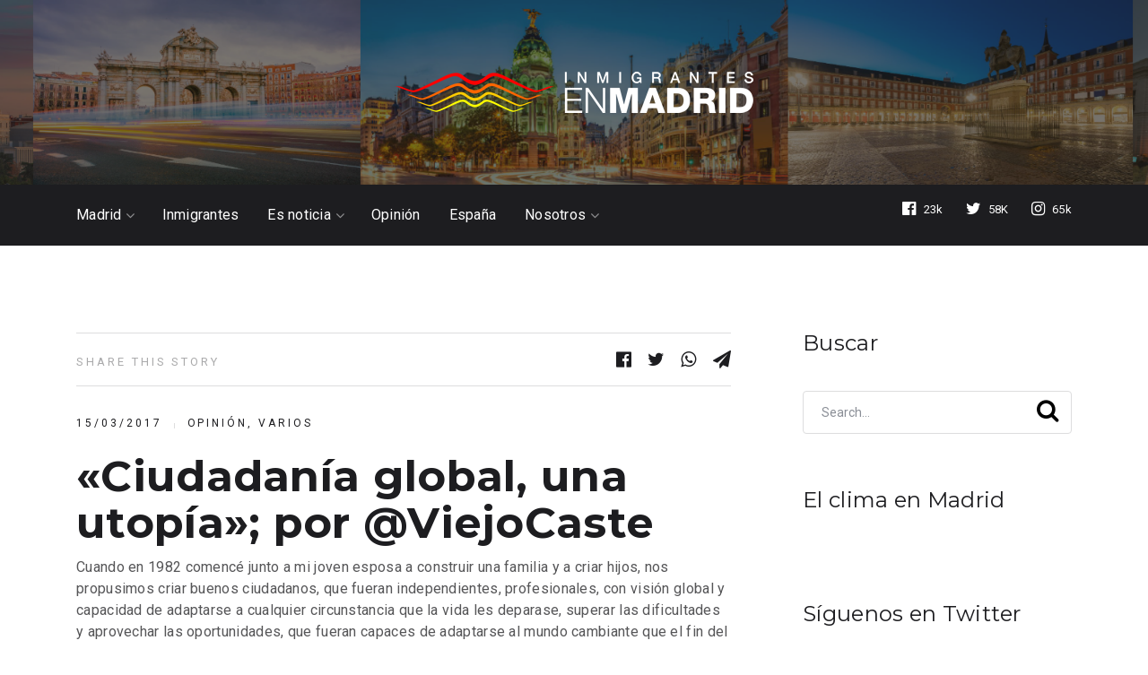

--- FILE ---
content_type: text/html; charset=utf-8
request_url: https://accounts.google.com/o/oauth2/postmessageRelay?parent=https%3A%2F%2Fwww.inmigrantesenmadrid.com&jsh=m%3B%2F_%2Fscs%2Fabc-static%2F_%2Fjs%2Fk%3Dgapi.lb.en.2kN9-TZiXrM.O%2Fd%3D1%2Frs%3DAHpOoo_B4hu0FeWRuWHfxnZ3V0WubwN7Qw%2Fm%3D__features__
body_size: 164
content:
<!DOCTYPE html><html><head><title></title><meta http-equiv="content-type" content="text/html; charset=utf-8"><meta http-equiv="X-UA-Compatible" content="IE=edge"><meta name="viewport" content="width=device-width, initial-scale=1, minimum-scale=1, maximum-scale=1, user-scalable=0"><script src='https://ssl.gstatic.com/accounts/o/2580342461-postmessagerelay.js' nonce="HFFTj1LK_fRmZW1iTRFhlw"></script></head><body><script type="text/javascript" src="https://apis.google.com/js/rpc:shindig_random.js?onload=init" nonce="HFFTj1LK_fRmZW1iTRFhlw"></script></body></html>

--- FILE ---
content_type: text/html; charset=utf-8
request_url: https://www.google.com/recaptcha/api2/aframe
body_size: 267
content:
<!DOCTYPE HTML><html><head><meta http-equiv="content-type" content="text/html; charset=UTF-8"></head><body><script nonce="UK0Fygt8TosqQVXdWc4ZNQ">/** Anti-fraud and anti-abuse applications only. See google.com/recaptcha */ try{var clients={'sodar':'https://pagead2.googlesyndication.com/pagead/sodar?'};window.addEventListener("message",function(a){try{if(a.source===window.parent){var b=JSON.parse(a.data);var c=clients[b['id']];if(c){var d=document.createElement('img');d.src=c+b['params']+'&rc='+(localStorage.getItem("rc::a")?sessionStorage.getItem("rc::b"):"");window.document.body.appendChild(d);sessionStorage.setItem("rc::e",parseInt(sessionStorage.getItem("rc::e")||0)+1);localStorage.setItem("rc::h",'1768785424506');}}}catch(b){}});window.parent.postMessage("_grecaptcha_ready", "*");}catch(b){}</script></body></html>